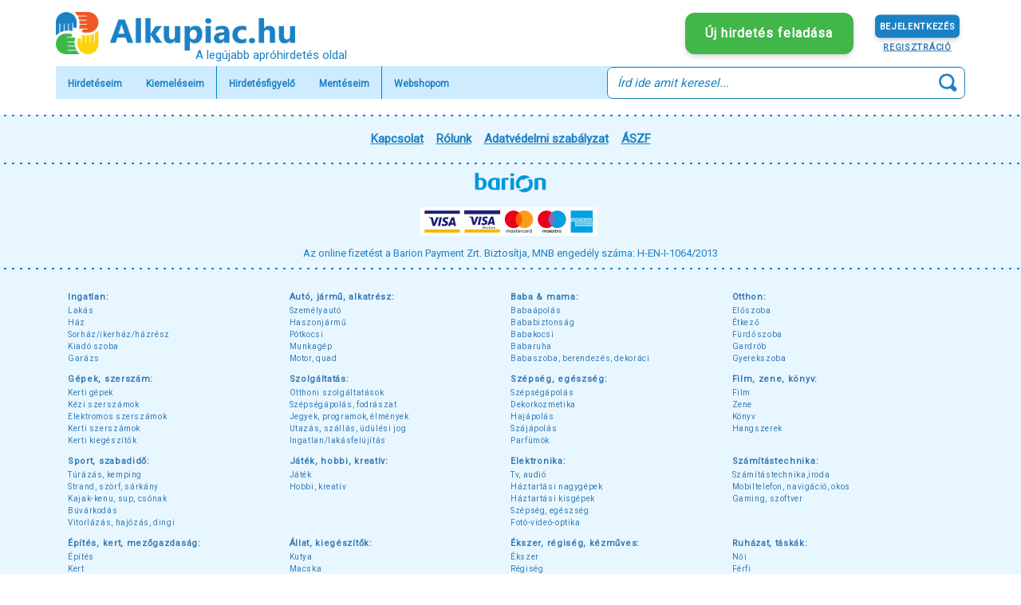

--- FILE ---
content_type: text/html; charset=UTF-8
request_url: https://auto-jarmu-alkatresz.alkupiac.hu/alkatreszek/akkumulatorok/akkumulatorok/choetech-gyors-autos-tolto-130w-2xusb-c-usb-a-fekete-tc0011-_iCa70L43
body_size: 2098
content:
<!DOCTYPE html>
<html lang="hu">

<head>
    <base href="/">
        <meta charset="utf-8">
        <meta http-equiv="X-UA-Compatible" content="IE=edge">
        <meta name="viewport" content="width=device-width, initial-scale=1">
        <link rel="shortcut icon" type="image/png" href="images/favicon.png" />

        <!-- CSS -->
        <link href="https://fonts.googleapis.com/css?family=Roboto" rel="stylesheet">

        <link href="css/bootstrap.min.css" rel="stylesheet">
        <link href="css/bootstrap-modal.css" rel="stylesheet">
        <link rel="stylesheet" href="css/font-awesome.min.css">
        <link href="css/toastr.min.css" rel="stylesheet">
        <link href="https://unpkg.com/vue-croppa/dist/vue-croppa.min.css" rel="stylesheet" type="text/css">
        <link rel="stylesheet" href="css/swiper.min.css">

        <style>
            *{
                font-family: 'Roboto', sans-serif;
            }
        </style>
        <!-- END CSS -->

        <title>
            Apróhirdetés Ingyen – Adok-veszek,Ingatlan,Autó,Állás,Bútor
        </title>

    <meta name="description" content="Ingyenes apróhirdetési adok-veszek oldal. Adja fel hirdetését ingyen: ingatlan, autó, állás, bútor, gépek, szerszámok gyors, ingyenes apróhirdetés lehetősége" />
    <meta name="keywords" content="ingyen, apróhirdetés, hirdetésfeladás, adok-veszek, ingatlan, autó, állás, bútor, gépek, szerszámok, eladom, baba-mama, otthon, kert, ruha">

    <script src="https://kit.fontawesome.com/55cce52f70.js"></script>


    <!--<script src="https://maps.googleapis.com/maps/api/js?key=AIzaSyDrGXhVduV5TA3pr3WYjU8b8HAsTf5GZqQ&libraries=places&language=hu"></script>-->

    <!-- Global site tag (gtag.js) - Google Analytics -->
    <script async src="https://www.googletagmanager.com/gtag/js?id=UA-22198415-1"></script>
    <script>
        window.dataLayer = window.dataLayer || [];
        function gtag(){dataLayer.push(arguments);}
        gtag('js', new Date());

        gtag('config', 'UA-9456593-2');
    </script>

    <script >
        (function(history){
            var pushState = history.pushState;
            history.pushState = function(state) {
                if (typeof history.onpushstate == "function") {
                    history.onpushstate({state: arguments[0]});
                }

                return pushState.apply(history, arguments);
            };

            var replaceState = history.replaceState;
            history.replaceState = function(state) {
                if (typeof history.onpushstate == "function") {
                    history.onreplacestate({state: arguments[2]});
                }

                return replaceState.apply(history, arguments);
            };
        })(window.history);

        var gaPrevPage
        var gaFirstPageView = true;

        window.onpopstate = history.onpushstate = history.onreplacestate = function(e) {
            setTimeout(function(){
                    let gaPage = location.pathname + location.search
                    if (gaPrevPage != gaPage && !gaFirstPageView){

                        gtag('config', 'UA-9456593-2',{ 'page_path':gaPage});
                        persolyzer && persolyzer.logPageView()

                    }
                    gaPrevPage = gaPage
                    gaFirstPageView = false;

                }
                ,100)

        }
    </script>

    <!-- Hotjar Tracking Code for https://alkupiac.hu/ -->

    <script>

        (function(h,o,t,j,a,r){

            h.hj=h.hj||function(){(h.hj.q=h.hj.q||[]).push(arguments)};

            h._hjSettings={hjid:1837494,hjsv:6};

            a=o.getElementsByTagName('head')[0];

            r=o.createElement('script');r.async=1;

            r.src=t+h._hjSettings.hjid+j+h._hjSettings.hjsv;

            a.appendChild(r);

        })(window,document,'https://static.hotjar.com/c/hotjar-','.js?sv=');

    </script>

    <script async src="https://observer.netadclick.com/chkbck.js" data-id="60" id="netadclickBck"></script>

</head>

<body style="background:#fff">
    <div id="app">
        <!-- <div class="loader-wrapper">
            <div class="loader">
                <div id="largeBox"></div>
                <div id="smallBox"></div>
            </div>
            <div>
                <h2 style="color:white; margin-left: 20px;margin-bottom:20px;"><i>Your admin page is loading...</i></h2>
            </div>
        </div> -->
    </div>

    <script> window.prerenderReady = false; </script>

    <!-- jQuery (necessary for Bootstrap's JavaScript plugins) -->
    <script src="js/jquery-3.2.1.min.js"></script>

    <!-- Include all compiled plugins (below), or include individual files as needed -->
    <script src="js/bootstrap.min.js"></script>
    <script src="js/bootstrap-modal.js"></script>
    <script src="https://cdnjs.cloudflare.com/polyfill/v2/polyfill.min.js"></script>
    <script src="https://cdnjs.cloudflare.com/ajax/libs/lodash.js/4.14.1/lodash.min.js"></script>
    <script src="js/axios.min.js"></script>
    <script src="js/toastr.min.js"></script>
    <script src="js/toblob.js"></script>


    <script>!function(e){var n=document.createElement("script");n.src="https://persolyzer.myitsolver.com/script.min.js",document.body.appendChild(n),n.addEventListener("load",function(){persolyzer.init("eb5290ed81d3215eeda4d53e837564afa3d2f19b3b64924e1b56f726d1003ff8")},!0);window.persolyzer=null}();</script>

<script type="text/javascript" src="app-bundle.js"></script><script defer src="https://static.cloudflareinsights.com/beacon.min.js/vcd15cbe7772f49c399c6a5babf22c1241717689176015" integrity="sha512-ZpsOmlRQV6y907TI0dKBHq9Md29nnaEIPlkf84rnaERnq6zvWvPUqr2ft8M1aS28oN72PdrCzSjY4U6VaAw1EQ==" data-cf-beacon='{"version":"2024.11.0","token":"ce47068feb594f49be59544389740468","r":1,"server_timing":{"name":{"cfCacheStatus":true,"cfEdge":true,"cfExtPri":true,"cfL4":true,"cfOrigin":true,"cfSpeedBrain":true},"location_startswith":null}}' crossorigin="anonymous"></script>
</body>

</html>


--- FILE ---
content_type: text/html;charset=UTF-8
request_url: https://apps.myitsolver.com/rest/websites/pcommon
body_size: 256
content:
<!DOCTYPE html>
<html>

<head>
    <meta charset="utf-8">
</head>

<body>
    <script type="text/javascript">
        window.onload = function () {
            if (window.parent){
                window.parent.postMessage(localStorage.getItem('per-browser-token'),'*')
            }else{
                console.log('Not in iframe');
            }
        }

        window.addEventListener("message", receiveMessage, false);

        function receiveMessage(event){
            if (event.data.startsWith('per-browser-token:')){
                var token = event.data.replace('per-browser-token:','');
                localStorage.setItem('per-browser-token',token);
            }

        }

    </script>
<script defer src="https://static.cloudflareinsights.com/beacon.min.js/vcd15cbe7772f49c399c6a5babf22c1241717689176015" integrity="sha512-ZpsOmlRQV6y907TI0dKBHq9Md29nnaEIPlkf84rnaERnq6zvWvPUqr2ft8M1aS28oN72PdrCzSjY4U6VaAw1EQ==" data-cf-beacon='{"version":"2024.11.0","token":"473b8afaa82549b5b2aa118970401c3c","r":1,"server_timing":{"name":{"cfCacheStatus":true,"cfEdge":true,"cfExtPri":true,"cfL4":true,"cfOrigin":true,"cfSpeedBrain":true},"location_startswith":null}}' crossorigin="anonymous"></script>
</body>

</html>


--- FILE ---
content_type: text/html; charset=UTF-8
request_url: https://api.indidata.com/send_event
body_size: 69
content:
ok:1768269360|1768269360134_0.18742449319142196

--- FILE ---
content_type: text/html; charset=UTF-8
request_url: https://observer.netadclick.com/chkbck.php?id=60&counter=1
body_size: 30
content:
pageValid60sucUpd60

--- FILE ---
content_type: text/html; charset=UTF-8
request_url: https://api.indidata.com/send_event
body_size: 69
content:
ok:1768269360|1768269360134_0.18742449319142196

--- FILE ---
content_type: text/html; charset=UTF-8
request_url: https://observer.netadclick.com/chkbck.php?id=60&counter=2
body_size: 18
content:
sucUpd60

--- FILE ---
content_type: text/html; charset=UTF-8
request_url: https://api.indidata.com/send_event
body_size: 69
content:
ok:1768269360|1768269360134_0.18742449319142196

--- FILE ---
content_type: text/html; charset=UTF-8
request_url: https://observer.netadclick.com/chkbck.php?id=60&counter=3
body_size: 18
content:
sucUpd60

--- FILE ---
content_type: text/html; charset=UTF-8
request_url: https://api.indidata.com/send_event
body_size: 69
content:
ok:1768269360|1768269360134_0.18742449319142196

--- FILE ---
content_type: text/html; charset=UTF-8
request_url: https://observer.netadclick.com/chkbck.php?id=60&counter=4
body_size: 18
content:
sucUpd60

--- FILE ---
content_type: application/javascript; charset=UTF-8
request_url: https://auto-jarmu-alkatresz.alkupiac.hu/js/toblob.js
body_size: 1213
content:
/* canvas-toBlob.js
 * A canvas.toBlob() implementation.
 * 2016-05-26
 *
 * By Eli Grey, http://eligrey.com and Devin Samarin, https://github.com/eboyjr
 * License: MIT
 *   See https://github.com/eligrey/canvas-toBlob.js/blob/master/LICENSE.md
 */

/*global self */
/*jslint bitwise: true, regexp: true, confusion: true, es5: true, vars: true, white: true,
  plusplus: true */

/*! @source http://purl.eligrey.com/github/canvas-toBlob.js/blob/master/canvas-toBlob.js */

(function(view) {
    "use strict";
    var
        Uint8Array = view.Uint8Array
        , HTMLCanvasElement = view.HTMLCanvasElement
        , canvas_proto = HTMLCanvasElement && HTMLCanvasElement.prototype
        , is_base64_regex = /\s*;\s*base64\s*(?:;|$)/i
        , to_data_url = "toDataURL"
        , base64_ranks
        , decode_base64 = function(base64) {
            var
                len = base64.length
                , buffer = new Uint8Array(len / 4 * 3 | 0)
                , i = 0
                , outptr = 0
                , last = [0, 0]
                , state = 0
                , save = 0
                , rank
                , code
                , undef
            ;
            while (len--) {
                code = base64.charCodeAt(i++);
                rank = base64_ranks[code-43];
                if (rank !== 255 && rank !== undef) {
                    last[1] = last[0];
                    last[0] = code;
                    save = (save << 6) | rank;
                    state++;
                    if (state === 4) {
                        buffer[outptr++] = save >>> 16;
                        if (last[1] !== 61 /* padding character */) {
                            buffer[outptr++] = save >>> 8;
                        }
                        if (last[0] !== 61 /* padding character */) {
                            buffer[outptr++] = save;
                        }
                        state = 0;
                    }
                }
            }
            // 2/3 chance there's going to be some null bytes at the end, but that
            // doesn't really matter with most image formats.
            // If it somehow matters for you, truncate the buffer up outptr.
            return buffer;
        }
    ;
    if (Uint8Array) {
        base64_ranks = new Uint8Array([
            62, -1, -1, -1, 63, 52, 53, 54, 55, 56, 57, 58, 59, 60, 61, -1
            , -1, -1,  0, -1, -1, -1,  0,  1,  2,  3,  4,  5,  6,  7,  8,  9
            , 10, 11, 12, 13, 14, 15, 16, 17, 18, 19, 20, 21, 22, 23, 24, 25
            , -1, -1, -1, -1, -1, -1, 26, 27, 28, 29, 30, 31, 32, 33, 34, 35
            , 36, 37, 38, 39, 40, 41, 42, 43, 44, 45, 46, 47, 48, 49, 50, 51
        ]);
    }
    if (HTMLCanvasElement && (!canvas_proto.toBlob || !canvas_proto.toBlobHD)) {
        if (!canvas_proto.toBlob)
            canvas_proto.toBlob = function(callback, type /*, ...args*/) {
                if (!type) {
                    type = "image/png";
                } if (this.mozGetAsFile) {
                    callback(this.mozGetAsFile("canvas", type));
                    return;
                } if (this.msToBlob && /^\s*image\/png\s*(?:$|;)/i.test(type)) {
                    callback(this.msToBlob());
                    return;
                }

                var
                    args = Array.prototype.slice.call(arguments, 1)
                    , dataURI = this[to_data_url].apply(this, args)
                    , header_end = dataURI.indexOf(",")
                    , data = dataURI.substring(header_end + 1)
                    , is_base64 = is_base64_regex.test(dataURI.substring(0, header_end))
                    , blob
                ;
                if (Blob.fake) {
                    // no reason to decode a data: URI that's just going to become a data URI again
                    blob = new Blob
                    if (is_base64) {
                        blob.encoding = "base64";
                    } else {
                        blob.encoding = "URI";
                    }
                    blob.data = data;
                    blob.size = data.length;
                } else if (Uint8Array) {
                    if (is_base64) {
                        blob = new Blob([decode_base64(data)], {type: type});
                    } else {
                        blob = new Blob([decodeURIComponent(data)], {type: type});
                    }
                }
                callback(blob);
            };

        if (!canvas_proto.toBlobHD && canvas_proto.toDataURLHD) {
            canvas_proto.toBlobHD = function() {
                to_data_url = "toDataURLHD";
                var blob = this.toBlob();
                to_data_url = "toDataURL";
                return blob;
            }
        } else {
            canvas_proto.toBlobHD = canvas_proto.toBlob;
        }
    }
}(typeof self !== "undefined" && self || typeof window !== "undefined" && window || this.content || this));

--- FILE ---
content_type: image/svg+xml
request_url: https://auto-jarmu-alkatresz.alkupiac.hu/images/search.svg
body_size: -86
content:
<svg xmlns="http://www.w3.org/2000/svg" width="23.47" height="23.47" viewBox="0 0 23.47 23.47"><defs><style>.a{fill:#1c81c4;}</style></defs><path class="a" d="M10.176-.016a10.176,10.176,0,1,0,0,20.352A10.058,10.058,0,0,0,15,19.144a2.907,2.907,0,0,0,.378.378l2.907,2.907a2.966,2.966,0,1,0,4.187-4.187l-2.907-2.907a2.908,2.908,0,0,0-.465-.378,10.039,10.039,0,0,0,1.279-4.826A10.187,10.187,0,0,0,10.2-.045Zm0,2.907a7.234,7.234,0,0,1,7.269,7.269,7.291,7.291,0,0,1-1.919,5l-.087.087a2.907,2.907,0,0,0-.378.378,7.275,7.275,0,0,1-4.914,1.832,7.269,7.269,0,1,1,0-14.537Z" transform="translate(0 0.045)"/></svg>

--- FILE ---
content_type: application/javascript
request_url: https://persolyzer.myitsolver.com/script.min.js
body_size: 5320
content:
var persolyzer = function () {
    var e, t, r;
    const n = "VIDEO_BANNER", i = "HTML", s = "SURVEY", o = "TEXT", a = "TEXT_IMAGE";
    var d, l, p, c, h, u, g, y, m, f, v, w, x, b, z, I = [], E = {}, T = {}, k = function () {
        var e = {
            platform: u,
            osName: m,
            osVersion: f,
            browserName: c,
            browserVersion: h,
            browserLanguage: g,
            screenRes: (y && y.width || 0) + " x " + (y && y.height || 0),
            viewportRes: (v && v.width || 0) + " x " + (v && v.height || 0),
            gender: b,
            birthDate: z
        };
        A("PUT", "analytics/profile/update", e, null)
    }, O = function (e) {
        A("POST", "analytics/event/create", e, null)
    }, N = function () {
        var e = {};
        screen.width && (width = screen.width ? screen.width : "", height = screen.height ? screen.height : "", e = {
            width: width,
            height: height
        });
        var t, r, n, i = navigator.appVersion, s = navigator.userAgent, o = navigator.appName,
            a = "" + parseFloat(navigator.appVersion), d = parseInt(navigator.appVersion, 10);
        -1 != (r = s.indexOf("Opera")) && (o = "Opera", a = s.substring(r + 6), -1 != (r = s.indexOf("Version")) && (a = s.substring(r + 8))), -1 != (r = s.indexOf("OPR")) ? (o = "Opera", a = s.substring(r + 4)) : -1 != (r = s.indexOf("Edge")) ? (o = "Microsoft Edge", a = s.substring(r + 5)) : -1 != (r = s.indexOf("MSIE")) ? (o = "Microsoft Internet Explorer", a = s.substring(r + 5)) : "Netscape" == o && -1 != s.indexOf("Trident/") ? (o = "Microsoft Internet Explorer", a = s.substring(r + 5), -1 != (r = s.indexOf("rv:")) && (a = s.substring(r + 3))) : -1 != (r = s.indexOf("Chrome")) ? (o = "Chrome", a = s.substring(r + 7)) : -1 != (r = s.indexOf("Safari")) ? (o = "Safari", a = s.substring(r + 7), -1 != (r = s.indexOf("Version")) && (a = s.substring(r + 8)), -1 != s.indexOf("CriOS") && (o = "Chrome")) : -1 != (r = s.indexOf("Firefox")) ? (o = "Firefox", a = s.substring(r + 8)) : -1 != s.indexOf("Trident/") ? (o = "Microsoft Internet Explorer", a = s.substring(s.indexOf("rv:") + 3)) : (t = s.lastIndexOf(" ") + 1) < (r = s.lastIndexOf("/")) && (o = s.substring(t, r), a = s.substring(r + 1), o.toLowerCase() == o.toUpperCase() && (o = navigator.appName)), -1 != (n = a.indexOf(";")) && (a = a.substring(0, n)), -1 != (n = a.indexOf(" ")) && (a = a.substring(0, n)), -1 != (n = a.indexOf(")")) && (a = a.substring(0, n)), d = parseInt("" + a, 10), isNaN(d) && (a = "" + parseFloat(navigator.appVersion), d = parseInt(navigator.appVersion, 10));
        var l = /Mobile|mini|Fennec|Android|iP(ad|od|hone)/.test(i), p = !!navigator.cookieEnabled;
        void 0 !== navigator.cookieEnabled || p || (document.cookie = "testcookie", p = -1 != document.cookie.indexOf("testcookie"));
        var v = "-", w = [{s: "Windows 10", r: /(Windows 10.0|Windows NT 10.0)/}, {
            s: "Windows 8.1",
            r: /(Windows 8.1|Windows NT 6.3)/
        }, {s: "Windows 8", r: /(Windows 8|Windows NT 6.2)/}, {
            s: "Windows 7",
            r: /(Windows 7|Windows NT 6.1)/
        }, {s: "Windows Vista", r: /Windows NT 6.0/}, {s: "Windows Server 2003", r: /Windows NT 5.2/}, {
            s: "Windows XP",
            r: /(Windows NT 5.1|Windows XP)/
        }, {s: "Windows 2000", r: /(Windows NT 5.0|Windows 2000)/}, {
            s: "Windows ME",
            r: /(Win 9x 4.90|Windows ME)/
        }, {s: "Windows 98", r: /(Windows 98|Win98)/}, {
            s: "Windows 95",
            r: /(Windows 95|Win95|Windows_95)/
        }, {s: "Windows NT 4.0", r: /(Windows NT 4.0|WinNT4.0|WinNT|Windows NT)/}, {
            s: "Windows CE",
            r: /Windows CE/
        }, {s: "Windows 3.11", r: /Win16/}, {s: "Android", r: /Android/}, {s: "Open BSD", r: /OpenBSD/}, {
            s: "Sun OS",
            r: /SunOS/
        }, {s: "Linux", r: /(Linux|X11)/}, {s: "iOS", r: /(iPhone|iPad|iPod)/}, {
            s: "Mac OS X",
            r: /Mac OS X/
        }, {s: "Mac OS", r: /(MacPPC|MacIntel|Mac_PowerPC|Macintosh)/}, {s: "QNX", r: /QNX/}, {
            s: "UNIX",
            r: /UNIX/
        }, {s: "BeOS", r: /BeOS/}, {s: "OS/2", r: /OS\/2/}, {
            s: "Search Bot",
            r: /(nuhk|Googlebot|Yammybot|Openbot|Slurp|MSNBot|Ask Jeeves\/Teoma|ia_archiver)/
        }];
        for (var x in w) {
            var b = w[x];
            if (b.r.test(s)) {
                v = b.s;
                break
            }
        }
        var z = "-";
        /Windows/.test(v) && (z = (I = /Windows (.*)/.exec(v)) && I.length > 1 && I[1] || "", v = "Windows");
        switch (v) {
            case"Mac OS X":
                z = (I = /Mac OS X (\d.*?[\.\_\d]+)/.exec(s)) && I.length > 1 && I[1] || "";
                break;
            case"Android":
                z = (I = /Android ([\.\_\d]+)/.exec(s)) && I.length > 1 && I[1] || "";
                break;
            case"iOS":
                var I;
                z = (I = /OS (\d+)_(\d+)_?(\d+)?/.exec(i)) && I.length > 3 && z[1] + "." + z[2] + "." + (0 | z[3]) || ""
        }
        var E = navigator.userAgent.toLowerCase(),
            T = /(ipad|tablet|(android(?!.*mobile))|(windows(?!.*phone)(.*touch))|kindle|playbook|silk|(puffin(?!.*(IP|AP|WP))))/.test(E);
        y = e, c = o, h = d, u = T ? "tablet" : l ? "mobile" : "desktop", m = v, f = z, g = navigator.language
    }, W = function () {
        x = window.location.pathname, w = document.title, v = {width: window.innerWidth, height: window.innerHeight}
    }, D = function () {
        var e = ["h1", "h2", "h3", "h4", "h5", "p", "span", "a", "div"], t = [], r = e.length;
        e.forEach(function (e) {
            let n = document.getElementsByTagName(e);
            for (var i = 0; i < n.length; i++) {
                let e = n[i].innerHTML.replace(/<(?:.|\n)*?>/gm, "").replace(/&nbsp;|,|\./g, "").replace(/\s/g, " ").trim().split(" ");
                for (var s = 0; s < r; s++) t = t.concat(e)
            }
            r--
        });
        var n = {};
        t.forEach(function (e) {
            e.length > 2 && (n[e] = (n[e] || 0) + 1)
        });
        var i = [];
        for (var s in n) i.push({word: s, count: n[s]});
        i.sort(function (e, t) {
            return t.count - e.count
        });
        for (var o = [], a = 0; a < Math.min(i.length, 20); a++) o.push(i[a].word);
        return o
    }, P = function (t) {
        "https://apps.myitsolver.com" == t.origin && ((e = t.data) ? M() : S())
    }, S = function () {
        A("POST", "user/guest/create", {}, function (e) {
            L(e.data.accessToken), M()
        })
    }, M = function () {
        d && _(), k(), I && (I.forEach(function (e) {
            O(e)
        }), I = []), persolyzer.logPageView(), A("POST", "keyword/add", {keywords: D()}, null), C()
    }, L = function (r) {
        e = r, t.contentWindow.postMessage("per-browser-token:" + r, "https://apps.myitsolver.com")
    }, A = function (t, n, i, s, o) {
        var a = new XMLHttpRequest;
        a.open(t, "https://api.persolyzer.myitsolver.com/rest/" + n, !0), a.setRequestHeader("Content-type", "application/json"), a.setRequestHeader("appKey", r), e && a.setRequestHeader("accessToken", e), "GET" != t ? a.send(JSON.stringify(i)) : a.send(), a.onreadystatechange = function () {
            4 == this.readyState && 200 == this.status && s && s({
                data: JSON.parse(this.responseText),
                status: this.status
            })
        }
    }, _ = function () {
        A("GET", "gdpr/answer/find", null, function (e) {
            e.data.valid || (p.href = e.data.gdpr.externalUrl || e.data.gdpr.file.vikisUrl, l.style["max-height"] = "350px")
        })
    }, C = function () {
        var e = document.createElement("style");
        e.innerHTML = ".persolyzer-ads-text,.persolyzer-ads-banner,.persolyzer-ads-video,.persolyzer-ads-html,.persolyzer-ads-survey{position:relative;margin:8px}.persolyzer-ads-text .title,.persolyzer-ads-banner .title,.persolyzer-ads-video .title,.persolyzer-ads-html .title,.persolyzer-ads-survey .title{font-size:16px;font-weight:700;color:black;cursor:pointer;text-decoration:underline;margin-bottom:8px;display:block}.persolyzer-ads-text .description,.persolyzer-ads-banner .description,.persolyzer-ads-video .description{font-size:12px;color:black;display:block}.persolyzer-ads-survey .survey{margin-top:5px;margin-left:10px}.persolyzer-ads-survey .progress{margin-right:10px}.persolyzer-ads-survey input{margin:5px 5px 5px 0}.persolyzer-ads-survey .question{font-weight:700;display:inline-block;margin:5px 0}.persolyzer-ads-survey .survey-button{margin:5px 0;display:flex;justify-content:flex-end}.persolyzer-ads-banner img{width:100%;cursor:pointer;margin-bottom:0px}.persolyzer-ads-video img{width:100%;cursor:pointer;margin-bottom:8px}.persolyzer--ads-powered-by{text-align:right;display:block;font-size:11px;color:#666}", document.head.appendChild(e), B()
    }, B = function () {
        const e = document.getElementsByClassName("persolyzer-ads");
        if (!e.length) return;
        const t = [];
        for (var r = 0; r < e.length; r++) t.push(e[r].dataset && e[r].dataset.zoneId);
        console.log(e), console.log(t), t.length && A("POST", "ad/display", {adZoneIds: t}, function (t) {
            t.data.zones.forEach(function (t) {
                if (t.ad) for (var r = 0; r < e.length; r++) {
                    const d = e[r];
                    if (console.log(t), d.dataset && d.dataset.zoneId === t.id) switch (console.log("zone found", t), t.ad.type) {
                        case i:
                            V(d, t.ad, t.id, t.size);
                            break;
                        case s:
                            E[t.id] = t.ad, U(d, E[t.id], t.id, t.id, t.size);
                            break;
                        case o:
                            H(d, t.ad, t.id, t.size);
                            break;
                        case a:
                            $(d, t.ad, t.id, t.size);
                            break;
                        case n:
                            R(d, t.ad, t.id, t.size)
                    }
                }
            })
        })
    }, H = function (e, t, r, n) {
        e.className = "persolyzer-ads-text", e.setAttribute("style", `min-width:${n.width}px;max-width:${n.width}px;min-height:${n.height}px;max-height:${n.height}px;overflow-x: hidden; overflow-y:auto;`), e.innerHTML = '<span class="title" onclick="persolyzer.redirectAd([ID], [ZONEID])">[TITLE]</span> <span class="description">[DESCRIPTION]</span> <span class="persolyzer--ads-powered-by">Powered By <a target="_blank" href="http://persolyzer.com">Persolyzer.com</a> </span>'.replace("[TITLE]", t.title).replace("[DESCRIPTION]", t.description).replace("[ID]", "'" + t.id + "'").replace("[ZONEID]", "'" + r + "'")
    }, $ = function (e, t, r, n) {
        e.className = "persolyzer-ads-banner", e.setAttribute("style", `min-width:${n.width}px;max-width:${n.width}px;min-height:${n.height}px;max-height:${n.height}px;overflow-x: hidden; overflow-y:hidden;`), e.innerHTML = '<img class="image" onclick="persolyzer.redirectAd([ID], [ZONEID])" src="[IMG]" alt="Persolyzer banner"> <span class="persolyzer--ads-powered-by" style="position: absolute; bottom:4px;right: 4px">Powered By <a target="_blank" href="http://persolyzer.com">Persolyzer.com</a> </span>'.replace("[ID]", "'" + t.id + "'").replace("[ZONEID]", "'" + r + "'").replace("[ID]", "'" + t.id + "'").replace("[ZONEID]", "'" + r + "'").replace("[IMG]", (t.image || {}).vikisUrl || "http://persolyzer.com/images/logo.png")
    }, R = function (e, t, r, n) {
        e.className = "persolyzer-ads-video", e.setAttribute("style", `min-width:${n.width}px;max-width:${n.width}px;min-height:${n.height}px;max-height:${n.height}px;overflow-x: hidden; overflow-y:auto;`), e.innerHTML = '<iframe width="[WIDTH]" height="[HEIGHT]" src="[VIDEO_URL]" frameborder="0" allow="autoplay; encrypted-media"></iframe> <span class="title" onclick="persolyzer.redirectAd([ID], [ZONEID])">[TITLE]</span> <span class="description">[DESCRIPTION]</span> <span class="persolyzer--ads-powered-by">Powered By <a target="_blank" href="http://persolyzer.com">Persolyzer.com</a> </span>'.replace("[HEIGHT]", (n.height || 100) / 2).replace("[WIDTH]", n.width || 100).replace("[TITLE]", t.title || "").replace("[DESCRIPTION]", t.description || "").replace("[ID]", "'" + t.id + "'").replace("[ZONEID]", "'" + r + "'").replace("[VIDEO_URL]", (t.videoUrl || "").replace("watch?v=", "embed/"))
    }, V = function (e, t, r, n) {
        e.className = "persolyzer-ads-html", e.setAttribute("style", `min-width:${n.width}px;max-width:${n.width}px;min-height:${n.height}px;max-height:${n.height}px;overflow-x: hidden; overflow-y:auto;`), e.innerHTML = '<span class="title" onclick="persolyzer.redirectAd([ID], [ZONEID])">[TITLE]</span> <div class="html">[DESCRIPTION]</div><span class="persolyzer--ads-powered-by">Powered By <a target="_blank" href="http://persolyzer.com">Persolyzer.com</a> </span>'.replace("[TITLE]", t.title || "").replace("[DESCRIPTION]", t.description || "").replace("[ID]", "'" + t.id + "'").replace("[ZONEID]", "'" + r + "'")
    }, U = function (e, t, r, n, i) {
        e.className = "persolyzer-ads-survey", e.setAttribute("style", `min-width:${i.width}px;max-width:${i.width}px;min-height:${i.height}px;max-height:${i.height}px;overflow-x: hidden; overflow-y:auto;`), e.innerHTML = '<span class="title" onclick="persolyzer.redirectAd([ID], [ZONEID])">[TITLE]</span> <div class="html">[DESCRIPTION]</div><div class="survey" id="survey_[LOCAL_ID]"></div><span class="persolyzer--ads-powered-by">Powered By <a target="_blank" href="http://persolyzer.com">Persolyzer.com</a> </span>'.replace("[LOCAL_ID]", r).replace("[TITLE]", t.title || "").replace("[DESCRIPTION]", t.description || "").replace("[ID]", "'" + t.id + "'").replace("[ZONEID]", "'" + n + "'"), t.current = -1, X(r)
    }, X = function (e) {
        console.log("loadNextQuestion: " + e);
        var t = E[e], r = document.getElementById("survey_" + e), n = !1;
        if (t.current > -1) {
            var i = document.getElementsByName("survey_" + e + "_" + t.current);
            if (i.length) for (var s = 0, o = i.length; s < o; s++) if (i[s].checked) {
                T["survey_" + e].push(i[s].value), n = !0;
                break
            }
        } else n = !0, T["survey_" + e] = [];
        if (n) {
            t.current++;
            var a = t.survey.questions[t.current];
            if (a) {
                var d = '<span class="question">' + a.name + "</span>";
                for (s = 0; s < a.options.length; s++) {
                    var l = a.options[s];
                    d += '<br><input type="radio" name="survey_' + e + "_" + t.current + '" value="' + l.id + '">' + l.name
                }
                d += '<div class="survey-button"><span class="progress">' + (t.current + 1) + "/" + t.survey.questions.length + "</span><button onclick=\"persolyzer.loadNextQuestion('" + e + "')\">Tovább</button></div>", r.innerHTML = d
            } else {
                r.innerHTML = "Köszönjük a kitöltést";
                var p = T["survey_" + e];
                A("PUT", "survey/answer?adId=" + t.id, {optionIds: p})
            }
        }
    }, Z = function () {
        window.addEventListener("message", P, !1), (t = document.createElement("iframe")).style.display = "none", t.src = "https://apps.myitsolver.com/rest/websites/pcommon", document.body.appendChild(t), d && function () {
            var e = document.createElement("div");
            e.innerHTML = '<div id="persolyzerDiv" style="position: fixed; z-index: 9999999; bottom: 0px; left: 0px; width: 100%;background:rgba(0, 0, 0, 0.8);color:white;max-height:0px;transition: .5s ease max-height;"> <div style="width:100%; margin: 0 auto; font-size:18px;max-width:1140px; display:flex;" class="persolyzer--container"> <span style="margin:20px;"> Ez az oldal sütiket használ a statisztikai mérések, marketing szempontok és a jobb felhasználói élmény kiszolgálása érdekében. Az „Elfogadom” gombra kattintva elfogadja Adatkezelési Szabályzatunkat. <br/>Az Adatkezelési szabályzat <a target="_blank" id="persolyzerGdprLink" class="persolyzer--link" href="#">ide kattintva</a> megtekinthető. </span> <div style="margin:20px;display:flex;align-items:center;"> <button class="persolyzer--button" onclick="persolyzer.gpdrAccept()">Elfogadom</button> <a target="_blank" href="http://persolyzer.myitsolver.com/gdpr" class="persolyzer--link" style="margin-left:20px; margin-right:10px;">További információ</a> </div></div></div>', document.body.appendChild(e);
            var t = document.createElement("style");
            t.innerHTML = "@media screen and (max-width:768px){.persolyzer--container{flex-direction:column}}.persolyzer--button{outline:0;background-color:#82B32D;border:none;color:#fff;height:50px;border-radius:25px;padding-left:20px;padding-right:20px;text-align:center;text-decoration:none;display:inline-block;font-size:16px;cursor:pointer}.persolyzer--button:hover{background-color:#6D9E18}.persolyzer--link{color:#82B32D}.persolyzer--link:hover{color:#6D9E18}", document.head.appendChild(t), l = document.getElementById("persolyzerDiv"), p = document.getElementById("persolyzerGdprLink")
        }(), N(), W()
    };
    return {
        init: function (e, t) {
            r = e, d = t = void 0 === t || t, Z()
        }, gpdrAccept: function () {
            A("PUT", "gdpr/answer/update?accept=true", {}, function (e) {
                e.data.valid && (l.style["max-height"] = "0px")
            })
        }, setBirthDate: function (t) {
            z = t, e && k()
        }, setGender: function (t) {
            b = t, e && k()
        }, logEvent: function (t, r, n) {
            var i = {eventType: t, groupKey: r, customData: n};
            e ? O(i) : I.push(i)
        }, logPageView: function () {
            W(), persolyzer.logEvent("PageView", "url", {url: x, title: w})
        }, redirectAd: function (e, t) {
            !function (e, t) {
                A("POST", "ad/click?adId=" + e + "&zoneId=" + t, null, function (e) {
                    window.open(e.data.redirectUrl.startsWith("http") ? e.data.redirectUrl : "http://" + e.data.redirectUrl, "_blank")
                })
            }(e, t)
        }, loadNextQuestion: function (e) {
            X(e)
        }, previewAd: function (e, t, r) {
            !function (e, t, r) {
                t == o ? H(document.getElementById(e), r, void 0, r.size) : t == a ? $(document.getElementById(e), r, void 0, r.size) : t == n ? R(document.getElementById(e), r, void 0, r.size) : t == i ? V(document.getElementById(e), r, void 0, r.size) : t == s && (E["preview_" + r.id] = r, U(document.getElementById(e), r, "preview_" + r.id, void 0, r.size))
            }(e, t, r)
        }, reloadAds: function () {
            B()
        }
    }
}();
